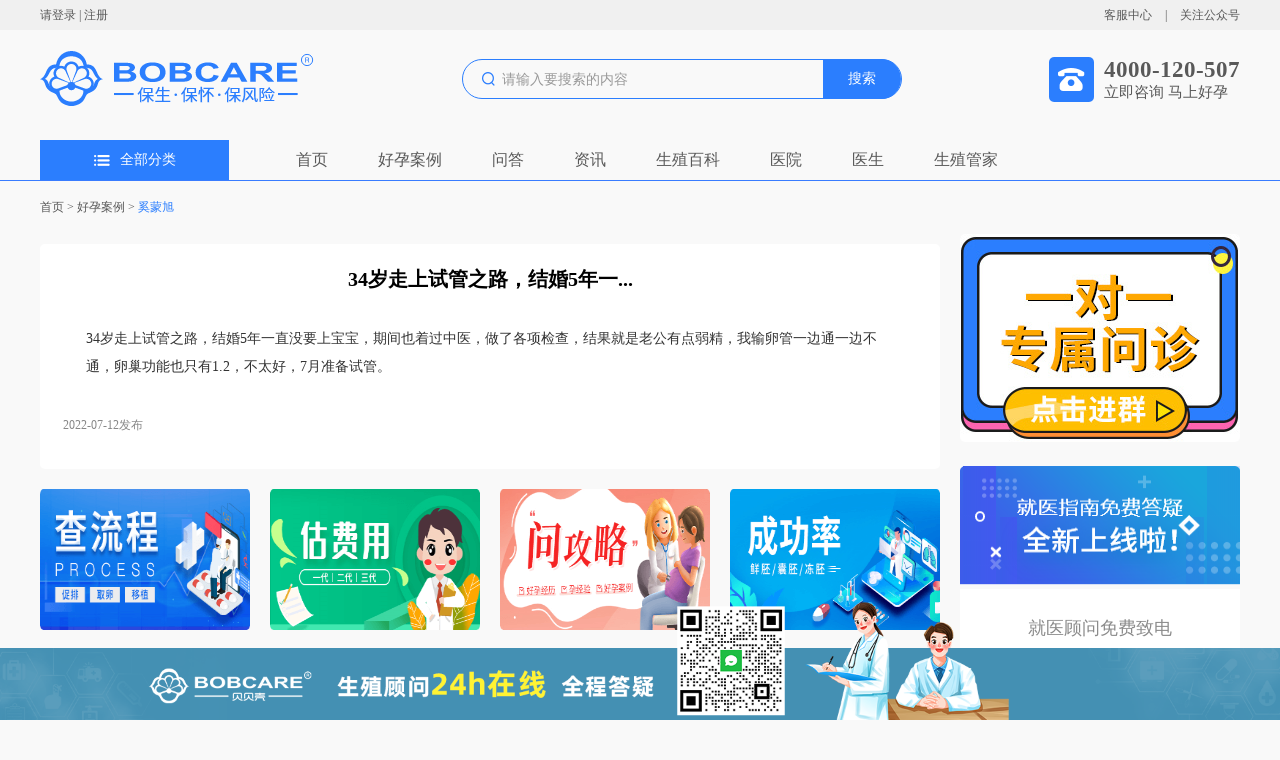

--- FILE ---
content_type: text/html;charset=UTF-8
request_url: https://www.bobcare.com/case/1608763461381259266.html
body_size: 9692
content:
<!DOCTYPE html>
<html lang="en">
	<head>
		<meta charset="utf-8">
		<meta name="viewport"
			content="width=device-width,initial-scale=1,minimum-scale=1,maximum-scale=1,user-scalable=no" />

		<meta name="applicable-device" content="pc">
		<title>34岁走上试管之路，结婚5年一_贝贝壳BOBCARE</title>
		<meta name="description" content="贝贝壳平台已入驻百家三甲生殖中心和千名生殖医生,累积数万真人备孕案例,覆盖全球100多个城市,提供备孕、不孕不育检查、妇科手术、男科诊疗、中医备孕等生殖医疗服务,同时提供美国、泰国、马来西亚、乌克兰、格鲁吉亚、柬埔寨等海外试管婴儿诊疗服务。"/>
		<meta name="keywords" content="贝贝壳,不孕不育,试管婴儿,人工授精,试管婴儿平台,试管婴儿费用"/>

		<link rel="shortcut icon" href="../favicon.ico" type="image/x-icon" />
		<link rel="stylesheet" type="text/css" href="/css/common.css" />
		<link rel="stylesheet" type="text/css" href="/css/case_detail.css" />

		<script>
			var _hmt = _hmt || [];
			(function() {
				var hm = document.createElement("script");
				hm.src = "https://hm.baidu.com/hm.js?d801d3193026eb0a8d355a73b2b87a13";
				var s = document.getElementsByTagName("script")[0];
				s.parentNode.insertBefore(hm, s);
			})();
		</script>
		<script>
			(function(){
				var el = document.createElement("script");
				el.src = "https://lf1-cdn-tos.bytegoofy.com/goofy/ttzz/push.js?fc5e07ea5b66d5d12b364c9134da6ae5c15299b364a694ceaaa840e78b2c44ef30632485602430134f60bc55ca391050b680e2741bf7233a8f1da9902314a3fa";
				el.id = "ttzz";
				var s = document.getElementsByTagName("script")[0];
				s.parentNode.insertBefore(el, s);
			})(window)
		</script>

	</head>
	<body>
	<body>
    <div class="h30">
        <div class="banxin h30_top">
            <div>
                <span class="shou"><a rel="nofollow" href="/" target="_blank">请登录</a></span>
                <span >|</span>
                <span class="shou"><a rel="nofollow" href="/" target="_blank">注册</a></span>
            </div>
           <div>
               <span class="shou kefubtn">客服中心</span>
               <span style="margin: 0 10px;">|</span>
               <span class="shou gongzonghao">关注公众号
					<div class="ggh_div"><img alt="贝贝壳-客服中心-关注公众号" src="/images/gongzonghao.jpg"></div>
				</span>
           </div>
        </div>
    </div>

    <div class="search_div banxin">
        <div class="left_div"><a href="/" target="_blank"><img src="/images/logo.png" style="width: 274px;height: 56px;"></a></div>
        <div class="center_div">
            <div class="cen_txt">
                <img alt="贝贝壳搜索" src="/images/seach_icon.png" style="width: 13px;height: 14px;">
                <input id="searchVal" placeholder="请输入要搜索的内容" />
            </div>
            <div class="cen_btn">搜索</div>
        </div>
        <div class="right_div">
            <img alt="贝贝壳-立即咨询 马上好孕" src="/images/phone_img.png" style="width: 45px;height: 45px;">
            <div class="r_txt">
                <h3 style="font-size: 23px;">4000-120-507</h3>
                <div>立即咨询 马上好孕</div>
            </div>
        </div>
    </div>

    <div class="nav_div" style="border-bottom: 1px solid #397CFF;">
        <div class="nav_title banxin">
            <div class="nav_all">
                <img alt="贝贝壳-全部分类" src="/images/all_fl.png" style="width: 16px;height: 11px;margin-right: 10px;">
                <span>全部分类</span>
            </div>
            <div class="eight_div">
                <div class="eight_one"><a target="_blank" href="/" title="首页">首页</a></div>
                <div class="eight_one"><a target="_blank" href="/example.html" title="问医生">好孕案例</a></div>
                <div class="eight_one"><a target="_blank" href="/qAnda.html" title="问答">问答</a></div>

<!--                <div class="eight_one"><a target="_blank" href="/case.html" title="好孕日记">好孕日记</a></div>-->
<!--                <div class="eight_one"><a target="_blank" href="/product.html" title="好孕购">好孕购</a></div>-->
<!--                <div class="eight_one"><a target="_blank" href="/answers.html" title="问医生">问医生</a></div>-->
<!--                <div class="eight_one"><a target="_blank" href="/answers.html" title="问答">问答</a></div>-->

                <div class="eight_one"><a target="_blank" href="/news.html" title="问答">资讯</a></div>
                <div class="eight_one"><a target="_blank" href="/ency.html" title="生殖百科">生殖百科</a></div>
                <div class="eight_one"><a target="_blank" href="/hospitalList.html" title="医院">医院</a></div>
                <div class="eight_one"><a target="_blank" href="/doctor.html" title="医生">医生</a></div>
                <div class="eight_one"><a rel="nofollow"  target="_blank" href="/homekeeper.html" title="生殖管家">生殖管家</a></div>
            </div>
        </div>
    </div>
</body>

	<div class="cs_div banxin">
		<div class="tag_div">
			<a href="/">首页</a> > <a href="/case.html">好孕案例</a> > <a style="color: #2B7EFE;"
																	href="javascript:;">奚蒙旭</a>
		</div>
		<div class="cs_cont">
			<div class="cs_c_left">

				<div class="cs_c_cont">
					<h3 class="cs_c_title">34岁走上试管之路，结婚5年一...</h3>
					<div class="cs_c_cont">34岁走上试管之路，结婚5年一直没要上宝宝，期间也着过中医，做了各项检查，结果就是老公有点弱精，我输卵管一边通一边不通，卵巢功能也只有1.2，不太好，7月准备试管。</div>
					<div class="cs_txt">
						
					</div>
					<div class="cs_c-tim">2022-07-12发布</div>
				</div>

<!--				<a rel="nofollow" target="_blank" href="/ency.html" class="three_img">-->
<!--					<img src="../images/baike1.png" alt="试管宝典">-->
<!--					<img src="../images/baike2.png" alt="难孕疾病治疗">-->
<!--					<img src="../images/baike3.png" alt="热门资讯">-->
<!--				</a>-->
				<div class="three_img">
					<a target="_blank" href="/ency.html" title="贝贝壳-查流程">
						<img src="../images/bk_1.png" alt="贝贝壳-查流程">
					</a>
					<a target="_blank" href="/example.html" title="贝贝壳-估费用">
						<img src="../images/bk_2.png" alt="贝贝壳-估费用">
					</a>
					<a target="_blank" href="/qAnda.html" title="贝贝壳-问攻略">
						<img src="../images/bk_3.png" alt="贝贝壳-问攻略">
					</a>
					<a target="_blank" href="/news.html" title="贝贝壳-成功率">
						<img src="../images/bk_4.png" alt="贝贝壳-成功率">
					</a>
				</div>

				<div class="tuijian_div">
					<div class="by_title">
						<span>相关推荐</span>
					</div>
					<div class="tj_list">
						<a href="/case/1206514966635040769.html" target="_blank" title="2014年结婚1年后我就怀孕了，没想到2个月的时候流产了。2015年再次流产，宝宝只有3个月。2016年，好不容易又怀孕了，却被诊断出了宫外孕。接下来的2年，一直没有怀孕的音信。 不知道为什么命运要一直这样折磨我，万般无奈下，我踏上了试管的旅途。 我拉着老公来到了郑大三附院的生殖中心。 初步问诊，医生给了我一叠厚厚的检查单。我按照检查单并对照着手上的纸张，一个窗口一个窗口的去检查了。这样检查的日子，一直持续了一个月，所有检查结果才凑齐。">
							<div class="tj-one">
								<h3 class="one_line">2014年结婚1年后我就怀孕了，没想到2个月的时候流产了。2015年再次流产，宝宝只有3个月。2016年，好不容易又怀孕了，却被诊断出了宫外孕。接下来的2年，一直没有怀孕的音信。 不知道为什么命运要一直这样折磨我，万般无奈下，我踏上了试管的旅途。 我拉着老公来到了郑大三附院的生殖中心。 初步问诊，医生给了我一叠厚厚的检查单。我按照检查单并对照着手上的纸张，一个窗口一个窗口的去检查了。这样检查的日子，一直持续了一个月，所有检查结果才凑齐。</h3>
								<div class="two_line">2014年结婚1年后我就怀孕了，没想到2个月的时候流产了。2015年再次流产，宝宝只有3个月。2016年，好不容易又怀孕了，却被诊断出了宫外孕。接下来的2年，一直没有怀孕的音信。 不知道为什么命运要一直这样折磨我，万般无奈下，我踏上了试管的旅途。 我拉着老公来到了郑大三附院的生殖中心。 初步问诊，医生给了我一叠厚厚的检查单。我按照检查单并对照着手上的纸张，一个窗口一个窗口的去检查了。这样检查的日子，一直持续了一个月，所有检查结果才凑齐。</div>
							</div>
						</a><a href="/case/1206515593687683074.html" target="_blank" title="找到了一位熟人。她推荐我购买一个贝贝壳的VIP服务包，每次他们可以直接给我挂VIP专家号。总算不是一个人跑上跑下了。">
							<div class="tj-one">
								<h3 class="one_line">找到了一位熟人。她推荐我购买一个贝贝壳的VIP服务包，每次他们可以直接给我挂VIP专家号。总算不是一个人跑上跑下了。</h3>
								<div class="two_line">找到了一位熟人。她推荐我购买一个贝贝壳的VIP服务包，每次他们可以直接给我挂VIP专家号。总算不是一个人跑上跑下了。</div>
							</div>
						</a><a href="/case/1206516102859411457.html" target="_blank" title="终于进周了，王主任给我定的长方案，17天。 开始促排卵打针了。我纠结是回去打针还是让护士打，算了，为了确保万一，还是选择了去医院让护士打。今天去打针的人还是挺多的，再有耐心的护士也无法保持笑脸。给我打针的护士进到注射室的时候，满脸疲惫，但是还是耐心的给我打针了!">
							<div class="tj-one">
								<h3 class="one_line">终于进周了，王主任给我定的长方案，17天。 开始促排卵打针了。我纠结是回去打针还是让护士打，算了，为了确保万一，还是选择了去医院让护士打。今天去打针的人还是挺多的，再有耐心的护士也无法保持笑脸。给我打针的护士进到注射室的时候，满脸疲惫，但是还是耐心的给我打针了!</h3>
								<div class="two_line">终于进周了，王主任给我定的长方案，17天。 开始促排卵打针了。我纠结是回去打针还是让护士打，算了，为了确保万一，还是选择了去医院让护士打。今天去打针的人还是挺多的，再有耐心的护士也无法保持笑脸。给我打针的护士进到注射室的时候，满脸疲惫，但是还是耐心的给我打针了!</div>
							</div>
						</a><a href="/case/1206520698725998594.html" target="_blank" title="打了7天针，我肚子已经千疮百孔了。老公看了有些心疼，说老婆，这下我真佩服你了，以前你可是个连抽血都叫半天的人啊！那是我也没办法了。 因为总是要请假，工资被扣了不少钱。但是我又不想让单位的人知道在做试管，就辞职了，钱，没了可以再挣，孩子，要赶快要！为了宝宝我什么都愿意！">
							<div class="tj-one">
								<h3 class="one_line">打了7天针，我肚子已经千疮百孔了。老公看了有些心疼，说老婆，这下我真佩服你了，以前你可是个连抽血都叫半天的人啊！那是我也没办法了。 因为总是要请假，工资被扣了不少钱。但是我又不想让单位的人知道在做试管，就辞职了，钱，没了可以再挣，孩子，要赶快要！为了宝宝我什么都愿意！</h3>
								<div class="two_line">打了7天针，我肚子已经千疮百孔了。老公看了有些心疼，说老婆，这下我真佩服你了，以前你可是个连抽血都叫半天的人啊！那是我也没办法了。 因为总是要请假，工资被扣了不少钱。但是我又不想让单位的人知道在做试管，就辞职了，钱，没了可以再挣，孩子，要赶快要！为了宝宝我什么都愿意！</div>
							</div>
						</a><a href="/case/1206520831928705025.html" target="_blank" title="取卵的这一天终于到来了。昨晚12点就开始不让吃喝了，饿了12个小时。.取卵比我想象中要疼啊，最后取了12颗卵子配成了10个胚胎，医生说这个还是不错的结果了，我也不知道算好不算，但是我尽力了啊。医生建议我继续养囊。没想到配成了5个囊胚！太高兴了，今天我要吃点好吃的庆祝下。">
							<div class="tj-one">
								<h3 class="one_line">取卵的这一天终于到来了。昨晚12点就开始不让吃喝了，饿了12个小时。.取卵比我想象中要疼啊，最后取了12颗卵子配成了10个胚胎，医生说这个还是不错的结果了，我也不知道算好不算，但是我尽力了啊。医生建议我继续养囊。没想到配成了5个囊胚！太高兴了，今天我要吃点好吃的庆祝下。</h3>
								<div class="two_line">取卵的这一天终于到来了。昨晚12点就开始不让吃喝了，饿了12个小时。.取卵比我想象中要疼啊，最后取了12颗卵子配成了10个胚胎，医生说这个还是不错的结果了，我也不知道算好不算，但是我尽力了啊。医生建议我继续养囊。没想到配成了5个囊胚！太高兴了，今天我要吃点好吃的庆祝下。</div>
							</div>
						</a><a href="/case/1206520949440520193.html" target="_blank" title="今天来医院移植，王主任亲自给我做手术，移植的时候感觉很奇妙，像是一种生命的延续。过程也很快，没什么感觉。移植完，护士嘱咐不要剧烈运动，多休息，12天后可以测测早早孕，然后我就回家了。">
							<div class="tj-one">
								<h3 class="one_line">今天来医院移植，王主任亲自给我做手术，移植的时候感觉很奇妙，像是一种生命的延续。过程也很快，没什么感觉。移植完，护士嘱咐不要剧烈运动，多休息，12天后可以测测早早孕，然后我就回家了。</h3>
								<div class="two_line">今天来医院移植，王主任亲自给我做手术，移植的时候感觉很奇妙，像是一种生命的延续。过程也很快，没什么感觉。移植完，护士嘱咐不要剧烈运动，多休息，12天后可以测测早早孕，然后我就回家了。</div>
							</div>
						</a><a href="/case/1206523771422777346.html" target="_blank" title="一大早睡不着了，决定起来测测，真的是心里忐忑不安。等待试纸变化的那几秒心头快跳出来了。我竟然看到了双杠，大家快来帮我看看，这是不是显示我怀孕了。">
							<div class="tj-one">
								<h3 class="one_line">一大早睡不着了，决定起来测测，真的是心里忐忑不安。等待试纸变化的那几秒心头快跳出来了。我竟然看到了双杠，大家快来帮我看看，这是不是显示我怀孕了。</h3>
								<div class="two_line">一大早睡不着了，决定起来测测，真的是心里忐忑不安。等待试纸变化的那几秒心头快跳出来了。我竟然看到了双杠，大家快来帮我看看，这是不是显示我怀孕了。</div>
							</div>
						</a><a href="/case/1206523953744977921.html" target="_blank" title="今天去医院做了B超，确认怀孕了，太开心了。">
							<div class="tj-one">
								<h3 class="one_line">今天去医院做了B超，确认怀孕了，太开心了。</h3>
								<div class="two_line">今天去医院做了B超，确认怀孕了，太开心了。</div>
							</div>
						</a><a href="/case/1207200765857435650.html" target="_blank" title="2014年结婚1年后我就怀孕了，没想到2个月的时候流产了。2015年再次流产，宝宝只有3个月。2016年，好不容易又怀孕了，却被诊断出了宫外孕。接下来的2年，一直没有怀孕的音信。
不知道为什么命运要一直这样折磨我，万般无奈下，我踏上了试管的旅途。
我拉着老公来到了郑大三附院的生殖中心。
初步问诊，医生给了我一叠厚厚的检查单。我按照检查单并对照着手上的纸张，一个窗口一个窗口的去检查了。这样检查的日子，一直持续了一个月，所有检查结果才凑齐。">
							<div class="tj-one">
								<h3 class="one_line">2014年结婚1年后我就怀孕了，没想到2个月的时候流产了。2015年再次流产，宝宝只有3个月。2016年，好不容易又怀孕了，却被诊断出了宫外孕。接下来的2年，一直没有怀孕的音信。
不知道为什么命运要一直这样折磨我，万般无奈下，我踏上了试管的旅途。
我拉着老公来到了郑大三附院的生殖中心。
初步问诊，医生给了我一叠厚厚的检查单。我按照检查单并对照着手上的纸张，一个窗口一个窗口的去检查了。这样检查的日子，一直持续了一个月，所有检查结果才凑齐。</h3>
								<div class="two_line">2014年结婚1年后我就怀孕了，没想到2个月的时候流产了。2015年再次流产，宝宝只有3个月。2016年，好不容易又怀孕了，却被诊断出了宫外孕。接下来的2年，一直没有怀孕的音信。
不知道为什么命运要一直这样折磨我，万般无奈下，我踏上了试管的旅途。
我拉着老公来到了郑大三附院的生殖中心。
初步问诊，医生给了我一叠厚厚的检查单。我按照检查单并对照着手上的纸张，一个窗口一个窗口的去检查了。这样检查的日子，一直持续了一个月，所有检查结果才凑齐。</div>
							</div>
						</a><a href="/case/1207201726755704834.html" target="_blank" title="找到了一位熟人。她推荐我购买一个贝贝壳的VIP服务包，每次他们可以直接给我挂VIP专家号。总算不是一个人跑上跑下了。">
							<div class="tj-one">
								<h3 class="one_line">找到了一位熟人。她推荐我购买一个贝贝壳的VIP服务包，每次他们可以直接给我挂VIP专家号。总算不是一个人跑上跑下了。</h3>
								<div class="two_line">找到了一位熟人。她推荐我购买一个贝贝壳的VIP服务包，每次他们可以直接给我挂VIP专家号。总算不是一个人跑上跑下了。</div>
							</div>
						</a><a href="/case/1207202013612544001.html" target="_blank" title="终于进周了，主任给我定的长方案，17天。
开始促排卵打针了。我纠结是回去打针还是让护士打，算了，为了确保万一，还是选择了去医院让护士打。今天去打针的人还是挺多的，再有耐心的护士也无法保持笑脸。给我打针的护士进到注射室的时候，满脸疲惫，但是还是耐心的给我打针了。">
							<div class="tj-one">
								<h3 class="one_line">终于进周了，主任给我定的长方案，17天。
开始促排卵打针了。我纠结是回去打针还是让护士打，算了，为了确保万一，还是选择了去医院让护士打。今天去打针的人还是挺多的，再有耐心的护士也无法保持笑脸。给我打针的护士进到注射室的时候，满脸疲惫，但是还是耐心的给我打针了。</h3>
								<div class="two_line">终于进周了，主任给我定的长方案，17天。
开始促排卵打针了。我纠结是回去打针还是让护士打，算了，为了确保万一，还是选择了去医院让护士打。今天去打针的人还是挺多的，再有耐心的护士也无法保持笑脸。给我打针的护士进到注射室的时候，满脸疲惫，但是还是耐心的给我打针了。</div>
							</div>
						</a><a href="/case/1207202304772739074.html" target="_blank" title="打了7天针，我肚子已经千疮百孔了。老公看了有些心疼，说老婆，这下我真佩服你了，以前你可是个连抽血都叫半天的人啊！那是我也没办法了。
因为总是要请假，工资被扣了不少钱。但是我又不想让单位的人知道在做试管，就辞职了，钱，没了可以再挣，孩子，要赶快要！为了宝宝我什么都愿意！">
							<div class="tj-one">
								<h3 class="one_line">打了7天针，我肚子已经千疮百孔了。老公看了有些心疼，说老婆，这下我真佩服你了，以前你可是个连抽血都叫半天的人啊！那是我也没办法了。
因为总是要请假，工资被扣了不少钱。但是我又不想让单位的人知道在做试管，就辞职了，钱，没了可以再挣，孩子，要赶快要！为了宝宝我什么都愿意！</h3>
								<div class="two_line">打了7天针，我肚子已经千疮百孔了。老公看了有些心疼，说老婆，这下我真佩服你了，以前你可是个连抽血都叫半天的人啊！那是我也没办法了。
因为总是要请假，工资被扣了不少钱。但是我又不想让单位的人知道在做试管，就辞职了，钱，没了可以再挣，孩子，要赶快要！为了宝宝我什么都愿意！</div>
							</div>
						</a>
					</div>
				</div>

				<div class="wz_div">
					<div class="by_title">
						<span>相关文章</span>
						<a target="_blank" href="/news.html" title="相关文章"
						   style="color: #3986FE;font-size: 14px;font-weight: bold;">查看全部文章</a>
					</div>
					<div class="wz_list" style="margin-top: 25px;">
						<a href="/news/2395.html" class="one_line" target="_blank" title="2023南通不孕不育正规医院排行榜，哪家助孕好看完有答案">
							<div class="wz_one">
								<div style="color: #323232;">2023南通不孕不育正规医院排行榜，哪家助孕好看完有答案</div>
								<div>
									<span>2023-12-01 16:22:40</span>
									<span>小贝</span>
								</div>
							</div>
						</a><a href="/news/2995.html" class="one_line" target="_blank" title="佛山妇幼保健院试管婴儿价格介绍,附费用说明">
							<div class="wz_one">
								<div style="color: #323232;">佛山妇幼保健院试管婴儿价格介绍,附费用说明</div>
								<div>
									<span>2023-12-01 16:22:40</span>
									<span>小贝</span>
								</div>
							</div>
						</a><a href="/news/2795.html" class="one_line" target="_blank" title="现在做试管婴儿多少钱?泰国试管要花多少钱?">
							<div class="wz_one">
								<div style="color: #323232;">现在做试管婴儿多少钱?泰国试管要花多少钱?</div>
								<div>
									<span>2023-12-01 16:22:40</span>
									<span>小贝</span>
								</div>
							</div>
						</a><a href="/news/2594.html" class="one_line" target="_blank" title="杭州三代试管婴儿成功率有多高">
							<div class="wz_one">
								<div style="color: #323232;">杭州三代试管婴儿成功率有多高</div>
								<div>
									<span>2023-12-01 16:00:56</span>
									<span>小贝</span>
								</div>
							</div>
						</a><a href="/news/2394.html" class="one_line" target="_blank" title="江苏南京鼓楼医院可以做三代试管吗？江苏南京鼓楼医院试管要多长时间?">
							<div class="wz_one">
								<div style="color: #323232;">江苏南京鼓楼医院可以做三代试管吗？江苏南京鼓楼医院试管要多长时间?</div>
								<div>
									<span>2023-12-01 16:00:56</span>
									<span>小贝</span>
								</div>
							</div>
						</a><a href="/news/2994.html" class="one_line" target="_blank" title="余姚男科医院排名汇总，2023这些机构正规有保障">
							<div class="wz_one">
								<div style="color: #323232;">余姚男科医院排名汇总，2023这些机构正规有保障</div>
								<div>
									<span>2023-12-01 16:00:56</span>
									<span>小贝</span>
								</div>
							</div>
						</a><a href="/news/2794.html" class="one_line" target="_blank" title="现在做试管婴儿可不可以报销?只有北京试管费用纳入医保">
							<div class="wz_one">
								<div style="color: #323232;">现在做试管婴儿可不可以报销?只有北京试管费用纳入医保</div>
								<div>
									<span>2023-12-01 16:00:56</span>
									<span>小贝</span>
								</div>
							</div>
						</a><a href="/news/2593.html" class="one_line" target="_blank" title="杭州三代试管分娩要花多少钱">
							<div class="wz_one">
								<div style="color: #323232;">杭州三代试管分娩要花多少钱</div>
								<div>
									<span>2023-12-01 15:58:32</span>
									<span>小贝</span>
								</div>
							</div>
						</a><a href="/news/2393.html" class="one_line" target="_blank" title="2023山西看不孕不育哪家医院最好，附12家机构最新排名参考">
							<div class="wz_one">
								<div style="color: #323232;">2023山西看不孕不育哪家医院最好，附12家机构最新排名参考</div>
								<div>
									<span>2023-12-01 15:58:32</span>
									<span>小贝</span>
								</div>
							</div>
						</a><a href="/news/2993.html" class="one_line" target="_blank" title="伊可新为什么在线下药店都断货买不到了？">
							<div class="wz_one">
								<div style="color: #323232;">伊可新为什么在线下药店都断货买不到了？</div>
								<div>
									<span>2023-12-01 15:58:32</span>
									<span>小贝</span>
								</div>
							</div>
						</a><a href="/news/2793.html" class="one_line" target="_blank" title="牡丹江泌尿科最好医院排名出炉，top3治男性疾病效果好">
							<div class="wz_one">
								<div style="color: #323232;">牡丹江泌尿科最好医院排名出炉，top3治男性疾病效果好</div>
								<div>
									<span>2023-12-01 15:58:32</span>
									<span>小贝</span>
								</div>
							</div>
						</a><a href="/news/2592.html" class="one_line" target="_blank" title="有试管移植当天打免疫球蛋白移植后终于着床的姐妹吗？">
							<div class="wz_one">
								<div style="color: #323232;">有试管移植当天打免疫球蛋白移植后终于着床的姐妹吗？</div>
								<div>
									<span>2023-12-01 15:55:24</span>
									<span>小贝</span>
								</div>
							</div>
						</a>
					</div>
				</div>

			</div>
			<div class="cs_c_right">
				<a rel="nofollow" href="https://ddt.zooszyservice.com/lr/chatpre.aspx?id=DDT61910056&lng=cn" target="_blank"><img src="../images/hos_img1.jpg" alt="热门问答" style="width: 280px;height: 208px;border-radius: 5px;"></a>
				<div class="br_one">
					<img alt="好孕案例" src="../images/hos_img2.png" style="width: 280px;height: 123px;">
					<div class="br_one_bot">
						<div>就医顾问免费致电</div>
						<div class="btn dialog_div">
							<img alt="好孕案例" src="../images/phone_white2.png"
								 style="width: 25px;height: 25px;margin-right: 4px;">
							<span>电话咨询</span>
						</div>
						<div style="margin-top: 36px;">就医顾问在线解答</div>
						<div class="btn active dialog_div">
							<img alt="好孕案例" src="../images/message_white.png"
								 style="width: 25px;height: 25px;margin-right: 4px;">
							<span>私信咨询</span>
						</div>
					</div>
				</div>

				<div class="two_wz">
					<div class="wz_titlw"><span>热门文章</span><a href="javascript:;" target="_blank"
															  style="color: #000000;font-size: 12px;">更多</a></div>
					<div class="wz_list">
						<a href="/news/5172.html" class="one_line" target="_blank" title="习惯性流产是否可以通过试管婴儿来解决？">习惯性流产是否可以通过试管婴儿来解决？</a><a href="/news/5171.html" class="one_line" target="_blank" title="试管婴儿中卵巢低反应是怎么回事？">试管婴儿中卵巢低反应是怎么回事？</a><a href="/news/5170.html" class="one_line" target="_blank" title="试管婴儿为什么要降调？怎么算调算成功？">试管婴儿为什么要降调？怎么算调算成功？</a><a href="/news/5169.html" class="one_line" target="_blank" title="试管婴儿关键在男方还是女方？">试管婴儿关键在男方还是女方？</a><a href="/news/5168.html" class="one_line" target="_blank" title="21岁女孩卵巢萎缩成50岁！这个常见习惯害了她">21岁女孩卵巢萎缩成50岁！这个常见习惯害了她</a><a href="/news/5167.html" class="one_line" target="_blank" title="卵巢功能不好，吃DHEA有效吗？">卵巢功能不好，吃DHEA有效吗？</a><a href="/news/5166.html" class="one_line" target="_blank" title="试管关键一步，出错率竟高达50%！15次失败后，看她如何一次抱娃">试管关键一步，出错率竟高达50%！15次失败后，看她如何一次抱娃</a><a href="/news/5165.html" class="one_line" target="_blank" title="从就诊到胚胎移植，试管患者最关心的12个问题">从就诊到胚胎移植，试管患者最关心的12个问题</a><a href="/news/5164.html" class="one_line" target="_blank" title="试管婴儿想获得高质量卵子？了解这几项就够了">试管婴儿想获得高质量卵子？了解这几项就够了</a><a href="/news/5163.html" class="one_line" target="_blank" title="越过 35 + 生育鸿沟：高龄试管，为母爱续航">越过 35 + 生育鸿沟：高龄试管，为母爱续航</a><a href="/news/5162.html" class="one_line" target="_blank" title="时光未晚，好孕可期：高龄试管的坚守与新生">时光未晚，好孕可期：高龄试管的坚守与新生</a><a href="/news/5161.html" class="one_line" target="_blank" title="高龄试管：那些绕不开的挑战与风险">高龄试管：那些绕不开的挑战与风险</a>
					</div>
				</div>
				<div class="two_wz" style="margin: 20px 0;">
					<div class="wz_titlw"><span>热门问答</span><a href="javascript:;" target="_blank"
															  style="color: #000000;font-size: 12px;">更多</a></div>
					<div class="wz_list">
						<a href="/answers/1706587789996572673.html" class="one_line" target="_blank" title="冻卵真的能保存生育能力吗？">冻卵真的能保存生育能力吗？</a><a href="/answers/1706587790101430274.html" class="one_line" target="_blank" title="男性怎么做能够有效备孕？">男性怎么做能够有效备孕？</a><a href="/answers/1706587790143373314.html" class="one_line" target="_blank" title="备孕应该注意哪些问题?">备孕应该注意哪些问题?</a><a href="/answers/1705130001097277441.html" class="one_line" target="_blank" title="卵巢早衰会有卵泡吗？">卵巢早衰会有卵泡吗？</a><a href="/answers/1705130001000808450.html" class="one_line" target="_blank" title="高龄女性备孕，为什么建议要做三代试管？">高龄女性备孕，为什么建议要做三代试管？</a><a href="/answers/1705130000937893890.html" class="one_line" target="_blank" title="试管移植后可以马上回公司上班吗？">试管移植后可以马上回公司上班吗？</a><a href="/answers/1705130001055334402.html" class="one_line" target="_blank" title="高龄女性适合做三代试管吗？">高龄女性适合做三代试管吗？</a><a href="/answers/1704754953022849025.html" class="one_line" target="_blank" title="试管婴儿能选择性别吗？">试管婴儿能选择性别吗？</a><a href="/answers/1704754953064792065.html" class="one_line" target="_blank" title="冻胚解冻后养囊成功率 高吗？">冻胚解冻后养囊成功率 高吗？</a><a href="/answers/1704754953102540801.html" class="one_line" target="_blank" title="试管婴儿寿命短活不过50岁的传言是真的吗？">试管婴儿寿命短活不过50岁的传言是真的吗？</a><a href="/answers/1704414034067177474.html" class="one_line" target="_blank" title="试管三代包成功是真实的吗？">试管三代包成功是真实的吗？</a><a href="/answers/1704414034268504066.html" class="one_line" target="_blank" title="单身女人可以买精做试管吗?">单身女人可以买精做试管吗?</a>
					</div>
				</div>
				<div class="wd_bk_div">
					<div class="wd_right_title">
						<span>知识百科</span>
						<a href="/ency.html" target="_blank" style="font-size: 12px;color: #000000;">更多</a>
					</div>
					<div class="wd_bk_cont">
						<div class="wd_bk_cont_t">人工授精</div>
						<div class="wd_bk_list">
							<a target="_blank" href="/ency/5243.html" title="定义与分类">定义与分类</a>
							<a target="_blank" href="/ency/5244.html" title="阴道内人工授精（IVI）">阴道内人工授精（IVI）</a>
							<a target="_blank" href="/ency/5245.html" title="宫颈管内人工授精（ICI）">宫颈管内人工授精（ICI）</a>
							<a target="_blank" href="/ency/5246.html" title="输卵管人工授精(ITI)">输卵管人工授精(ITI)</a>
							<a target="_blank" href="/ency/5247.html" title="宫腔内人工授精（IUI）">宫腔内人工授精（IUI）</a>
							<a target="_blank" href="/ency/5248.html" title="输卵管内人工授精（IFI）">输卵管内人工授精（IFI）</a>
							<a target="_blank" href="/ency/5249.html" title="第三方精子人工授精（AID）">第三方精子人工授精（AID）</a>
						</div>
					</div>
					<div class="wd_bk_cont">
						<div class="wd_bk_cont_t">试管婴儿</div>
						<div class="wd_bk_list">
							<a target="_blank" href="/ency/5250.html" title="定义与分类">定义与分类</a>
							<a target="_blank" href="/ency/5251.html" title="第一代试管婴儿（IVF-ET）">第一代试管婴儿（IVF-ET）</a>
							<a target="_blank" href="/ency/5252.html" title="第二代试管婴儿（ICSI）">第二代试管婴儿（ICSI）</a>
							<a target="_blank" href="/ency/5253.html" title="第三代试管婴儿（PGD/PGS）">第三代试管婴儿（PGD/PGS）</a>
							<a target="_blank" href="/ency/5254.html" title="试管婴儿流程">试管婴儿流程</a>
							<a target="_blank" href="/ency/5311.html" title="试管成功率">试管成功率</a>
							<a target="_blank" href="/ency/5312.html" title="试管婴儿饮食">试管婴儿饮食</a>
							<a target="_blank" href="/ency/5313.html" title="做试管婴儿条件">做试管婴儿条件</a>
							<a target="_blank" href="/ency/5314.html" title="试管婴儿多少钱">试管婴儿多少钱</a>
							<a target="_blank" href="/ency/5315.html" title="试管婴儿注意事项">试管婴儿注意事项</a>
							<a target="_blank" href="/ency/5316.html" title="试管婴儿保胎">试管婴儿保胎</a>
							<a target="_blank" href="/ency/5317.html" title="试管婴儿取卵">试管婴儿取卵</a>
							<a target="_blank" href="/ency/5318.html" title="试管婴儿怎么取卵">试管婴儿怎么取卵</a>
							<a target="_blank" href="/ency/5319.html" title="试管婴儿过程">试管婴儿过程</a>
							<a target="_blank" href="/ency/5320.html" title="试管婴儿移植后注意事项">试管婴儿移植后注意事项</a>
						</div>
					</div>
					<div class="wd_bk_cont">
						<div class="wd_bk_cont_t">胚胎培养</div>
						<div class="wd_bk_list">
							<a target="_blank" href="/ency/5272.html" title="胚胎培养">胚胎培养</a>
							<a target="_blank" href="/ency/5273.html" title="辅助孵化(AH)技术">辅助孵化(AH)技术</a>
							<a target="_blank" href="/ency/5274.html" title="胚胎等级">胚胎等级</a>
							<a target="_blank" href="/ency/5275.html" title="囊胚等级">囊胚等级</a>
							<a target="_blank" href="/ency/5276.html" title="冷冻胚胎">冷冻胚胎</a>
							<a target="_blank" href="/ency/5277.html" title="常见问题">常见问题</a>
						</div>
					</div>
					<div class="wd_bk_cont">
						<div class="wd_bk_cont_t">遗传优生</div>
						<div class="wd_bk_list">
							<a target="_blank" href="/ency/5278.html" title="单基因病">单基因病</a>
							<a target="_blank" href="/ency/5279.html" title="多基因病">多基因病</a>
							<a target="_blank" href="/ency/5280.html" title="染色体病">染色体病</a>
							<a target="_blank" href="/ency/5281.html" title="细胞质遗传病">细胞质遗传病</a>
							<a target="_blank" href="/ency/5282.html" title="基因检测">基因检测</a>
							<a target="_blank" href="/ency/5283.html" title="PGS">PGS</a>
							<a target="_blank" href="/ency/5284.html" title="PGD">PGD</a>
						</div>
					</div>
				</div>
			</div>
		</div>
	</div>

	<body>

    <div class="back_top"><img src="/images/top.png" alt="返回顶部"></div> 

    <div class="foot_dia">
        <img src="/images/foot_dialog.png" alt="贝贝壳脚部" style="width: 100%;">
    </div>

    <div class="qrcode_div">
        <img src="/images/qrcode.png" alt="贝贝壳联系客服">
        <div>微信扫码联系客服，无需添加好友</div>
        <div class="close_div"><img alt="贝贝壳联系客服" src="/images/close.png" style="width: 25px;height: 25px;"></div>
    </div>
<!--    <div class="woWant"><img alt="贝贝壳联系客服" style="width: 100%;height: 100%;" th:src="@{/images/bob.png}"></div>-->
    <div class="foot_div">
        <div class="banxin">
            <div class="foot_four">
                <div class="ff_one">
                    <img alt="贝贝壳-全球名医" src="/images/foot_img1.png">
                    <span style="margin-left: 19px;">全球名医</span>
                </div>
                <div class="ff_one" style="margin: 0 113px;">
                    <img alt="贝贝壳-价格透明" src="/images/foot_img2.png">
                    <span style="margin-left: 19px;">价格透明</span>
                </div>
                <div class="ff_one" style="margin-right: 113px;">
                    <img alt="贝贝壳-治疗保障" src="/images/foot_img3.png">
                    <span style="margin-left: 19px;">治疗保障</span>
                </div>
                <div class="ff_one">
                    <img alt="贝贝壳-真实案例" src="/images/foot_img4.png">
                    <span style="margin-left: 19px;">真实案例</span>
                </div>
            </div>
            <div class="foot_three">
                <div class="ft_left"><img alt="贝贝壳-关于我们" src="/images/logo_foot.png"></div>
                <div class="ft_cen">
                    <div class="ft_cen_one">
                        <div class="ft_one_top">关于我们</div>
                        <ul>
                            <li><a target="_blank" rel="nofollow" href="/about.html" title="关于贝贝壳">关于贝贝壳</a></li>
                            <li><a target="_blank" rel="nofollow" href="/join.html" title="入驻须知">入驻须知</a></li>
                            <li><a target="_blank" rel="nofollow" href="/contact.html" title="联系我们">联系我们</a></li>
                            <li><a target="_blank" rel="nofollow" href="/copyright.html" title="版权">版权</a></li>
                        </ul>
                    </div>
                    <div class="ft_cen_one" style="margin: 0 75px 0 100px;">
                        <div class="ft_one_top">快速访问</div>
                        <ul>
<!--                            <li><a target="_blank" href="/product.html" title="项目大全">项目大全</a></li>-->
                            <li><a target="_blank" href="/ency.html" title="热门搜索词">热门搜索词</a></li>
                            <li><a target="_blank" href="/news.html" title="生育资讯">生育资讯</a></li>
                            <li><a href="javascript:;" title="视频面诊">视频面诊</a></li>
                        </ul>
                    </div>
                    <div class="ft_cen_two">
                        <div>贝贝壳手机端</div>
                        <div class="ft_erweima">
                            <div style="margin-right: 30px;text-align: center">
                                <img alt="贝贝壳手机端-关注公众号" src="/images/gongzonghao.jpg">
                                <div>关注公众号</div>
                            </div>
                            <div style="text-align: center">
                                <img alt="贝贝壳手机端-添加客服扫码入群" src="/images/contact_me_qr.png">
                                <div>添加客服扫码入群</div>
                            </div>
                        </div>
                    </div>
                </div>
                <div class="ft_right">
                    <h3 style="color: #4295FA;font-size: 28px;">4000-120-507</h3>
                    <div class="ft_time">周一至周日09:00-18:00</div>
                </div>
            </div>
            <style>
                .youlian_div {
                    display: flex;
                    flex-wrap: wrap;
                    margin: 20px 0;
                    font-size: 14px;
                }
                .yl_left {
                    width: 70px;
                }
                .youlian_div a {
                    margin: 0 5px;
                }
            </style>
<!--            <div class="youlian_div">-->
<!--                <div class="yl_left">友情链接：</div>-->
<!--                <a rel=”nofollow” href="https://www.bjcyh.com.cn/" target="_blank">北京朝阳医院</a>-->
<!--                <a rel=”nofollow” href="https://www.pkuph.cn/" target="_blank">北京大学人民医院</a>-->
<!--                <a rel=”nofollow” href="http://www.zydey.com.cn/" target="_blank">山东中医药大学第二附属医院</a>-->
<!--                <a rel=”nofollow” href="http://www.zzusah.com/" target="_blank">郑州大学第二附属医院</a>-->
<!--                <a rel=”nofollow” href="http://www.tjmugh.com.cn/" target="_blank">天津医科大学总医院</a>-->
<!--                <a rel=”nofollow” href="http://www.hjzyy.mil.cn/" target="_blank">中国人民解放军海军总医院</a>-->
<!--                <a rel=”nofollow” href="https://www.tongjihospital.com.cn/" target="_blank">上海同济大学附属同济医院</a>-->
<!--            </div>-->
            <div class="foot_txt">
                <div>© 2019-2023 贝贝壳. All Rights Reserved. 贝贝壳-国内专业的互联网生殖医疗平台</div>
                <div style="margin-top: 5px;">京ICP备15048683号-1</div>
            </div>
        </div>
    </div>
</body>
	</body>
</html>
<script src="/js/jquery.js" type="text/javascript" charset="utf-8"></script>
<script src="/js/common.js" type="text/javascript" charset="utf-8"></script>
<script type="text/javascript">
	$(function() {
		$('.dialog_div').click(function(){
			$('.qrcode_div').show()
		})
	})
</script>

<!--请将以下码嵌入到您网页源代码的最后面，通常是</body></HTML>之后,这样在服务器升级维护的时候也不会影响您的网页打开呈现速度。-->
<script language="javascript" src="https://ddt.zoosnet.net/JS/LsJS.aspx?siteid=DDT61910056&float=1&lng=cn&async=1"></script>


--- FILE ---
content_type: text/css
request_url: https://www.bobcare.com/css/case_detail.css
body_size: 1054
content:
.cs_cont{
    display: flex;
    justify-content: space-between;
}

.cs_c_left {
    width: calc(100% - 300px);
}
.cs_c_cont {
    padding: 20px 23px 30px;
    background-color: #fff;
    border-radius: 5px;
}
.cs_c_title {
    text-align: center;
    color: #000000;
    font-size: 20px;
    line-height: 31px;
}
.cs_c_cont {
    color: #333;
    font-size: 14px;
    line-height: 28px;
    margin-top: 10px;
}
.cs_c-tim {
    color: #888;
    font-size: 12px;
}
.cs_txt {
    display: flex;
    flex-wrap: wrap;
}
.cs_txt  img {
    max-width: 50%;
    margin-bottom: 10px;
}


.three_img {
    display: flex;
    align-items: center;
    justify-content: space-between;
    margin: 20px 0;
}

.three_img a {
    display: inline-block;
    width: calc((100% - 60px) / 4);
}
.three_img img {
    width: 100%;
    height: 141px;
}

.wz_div {
    padding: 13px 36px 1px 22px;
    background: #fff;
    margin-top: 20px;
}


.wz_one {
    display: flex;
    align-items: center;
    justify-content: space-between;
    font-size: 16px;
    color: #888888;
    margin-bottom: 10px;
}
/*.wz_one:last-child {*/
/*    margin-bottom: 30px;*/
/*}*/
.by_title {
    font-weight: bold;
    color: #000000;
    font-size: 18px;
    height: 18px;
    display: flex;
    align-items: center;
    justify-content: space-between;
    position: relative;
}

.by_title::after {
    content: '';
    width: 4px;
    height: 17px;
    background: #2B7EFE;
    position: absolute;
    top: 2px;
    left: -12px;
}

.tuijian_div {
    padding: 13px 10px 3px;
    background: #fff;
}
.tuijian_div .by_title  {
    padding-left: 12px;
}
.tuijian_div .by_title::after {
    left: 0px;
}
.tj_list{
    width: 100%;
    display: flex;
    justify-content: space-between;
    flex-wrap: wrap;
    margin-top: 20px;
}
.tj-one {
    width: calc(374px + 27px);
    margin-bottom: 20px;
}
.tj-one h3{
    color: #363636;
    font-size: 16px;
    line-height: 22px;
    margin-bottom: 13px;
}
.tj-one .two_line {
    color: #888888;
    font-size: 12px;
    line-height: 20px;
}
.tj-one h3:hover{
    color: #FC2F59;
}


.cs_c_right {
    width: 280px;
}

.br_one {
    margin: 20px 0;
    display: flex;
    flex-flow: column;
}

.br_one_bot {
    width: 100%;
    height: 266px;
    background: #fff;
    display: flex;
    flex-flow: column;
    align-items: center;
    color: #8B8B8B;
    font-size: 18px;
    padding-top: 27px;
}

.br_one_bot .btn {
    width: 200px;
    height: 35px;
    background: #2B7EFE;
    border-radius: 24px;
    text-align: center;
    display: flex;
    align-items: center;
    justify-content: center;
    font-size: 16px;
    color: #fff;
    margin-top: 25px;
    cursor: pointer;
}

.br_one_bot .btn.active {
    background: #FC2F59;
}
.wd_bk_div {
    background: #fff;
    border-radius: 5px;
    padding: 14px 10px 10px;
}
.wd_right_title {
    display: flex;
    align-items: center;
    justify-content: space-between;
    height: 25px;
    color: #000000;
    font-size: 18px;
    margin-bottom: 15px;
}

.wd_bk_cont {
    margin-top: 10px;
    padding: 0 7px;
}
.wd_bk_cont_t {
    color: #FC2F59;
    font-size: 14px;
    line-height: 20px;
    margin-bottom: 5px;
    font-weight: bold;
}
.wd_bk_list {
    display: flex;
    flex-wrap: wrap;
}
.wd_bk_list a {
    width: calc(100% / 3);
    color: #888888;font-size: 12px;
    margin-bottom: 10px;
    line-height: 17px;
}

.two_wz {
    width: 280px;
    /*height: 257px;*/
    background: #FFFFFF;
    border-radius: 5px;
    padding: 0 11px;
}
.wz_titlw {
    display: flex;
    align-items: center;
    justify-content: space-between;
    height: 52px;
    color: #000000;
    font-size: 18px;
    margin-bottom: 3px;
}
.wz_list {
    width: 100%;
}
.wz_list a {
    display: inline-block;
    width: 100%;
    color: #888888;
    font-size: 14px;
    line-height: 14px;
    margin-bottom: 17px;
}
.wz_list a:hover {
    color: #FC2F59;
}

--- FILE ---
content_type: application/javascript
request_url: https://www.bobcare.com/js/common.js
body_size: 622
content:
$(function(){
	$('.gongzonghao').hover(function() {
		$(".ggh_div").show();
	}, function() {
		$(".ggh_div").hide();
	})
	$('.cen_btn').click(function() {
		location.href =  encodeURI('/search.html?keyword=' + $('#searchVal').val())
	})
	$('.woWant,.kefubtn').click(function(){
		$('.qrcode_div').show()
	})
	$('.close_div').click(function(){
		$('.qrcode_div').hide()
	})

	$('.foot_dia').click(function () {
		$(this).hide()
	})


	$(window).scroll(function(){
		if($(this).scrollTop() > 100){
			$('.back_top').fadeIn();
		}else{
			$('.back_top').fadeOut();
		}
	});
	$('.back_top').click(function () {
		$('html ,body').animate({scrollTop: 0}, 300);
		return false;
	})
})